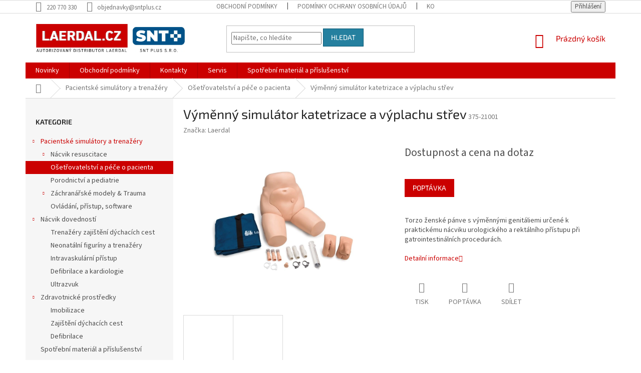

--- FILE ---
content_type: text/html; charset=utf-8
request_url: https://www.laerdal.cz/vymenny-simulator-katetrizace-a-vyplachu-strev/
body_size: 22433
content:
<!doctype html><html lang="cs" dir="ltr" class="header-background-light external-fonts-loaded"><head><meta charset="utf-8" /><meta name="viewport" content="width=device-width,initial-scale=1" /><title>Výměnný simulátor katetrizace a výplachu střev - laerdal.cz</title><link rel="preconnect" href="https://cdn.myshoptet.com" /><link rel="dns-prefetch" href="https://cdn.myshoptet.com" /><link rel="preload" href="https://cdn.myshoptet.com/prj/dist/master/cms/libs/jquery/jquery-1.11.3.min.js" as="script" /><link href="https://cdn.myshoptet.com/prj/dist/master/cms/templates/frontend_templates/shared/css/font-face/source-sans-3.css" rel="stylesheet"><link href="https://cdn.myshoptet.com/prj/dist/master/cms/templates/frontend_templates/shared/css/font-face/exo-2.css" rel="stylesheet"><link href="https://cdn.myshoptet.com/prj/dist/master/shop/dist/font-shoptet-11.css.62c94c7785ff2cea73b2.css" rel="stylesheet"><script>
dataLayer = [];
dataLayer.push({'shoptet' : {
    "pageId": 704,
    "pageType": "productDetail",
    "currency": "CZK",
    "currencyInfo": {
        "decimalSeparator": ",",
        "exchangeRate": 1,
        "priceDecimalPlaces": 0,
        "symbol": "K\u010d",
        "symbolLeft": 0,
        "thousandSeparator": " "
    },
    "language": "cs",
    "projectId": 350303,
    "product": {
        "id": 50,
        "guid": "63cb5764-7261-11ea-a64b-0cc47a6b4bcc",
        "hasVariants": false,
        "codes": [
            {
                "code": "375-21001"
            }
        ],
        "code": "375-21001",
        "name": "V\u00fdm\u011bnn\u00fd simul\u00e1tor katetrizace a v\u00fdplachu st\u0159ev",
        "appendix": "",
        "weight": 0,
        "manufacturer": "Laerdal",
        "manufacturerGuid": "1EF53336257465E8ACFDDA0BA3DED3EE",
        "currentCategory": "Pacientsk\u00e9 simul\u00e1tory a trena\u017e\u00e9ry | O\u0161et\u0159ovatelstv\u00ed a p\u00e9\u010de o pacienta",
        "currentCategoryGuid": "63ca2d95-7261-11ea-ac23-ac1f6b0076ec",
        "defaultCategory": "Pacientsk\u00e9 simul\u00e1tory a trena\u017e\u00e9ry | O\u0161et\u0159ovatelstv\u00ed a p\u00e9\u010de o pacienta",
        "defaultCategoryGuid": "63ca2d95-7261-11ea-ac23-ac1f6b0076ec",
        "currency": "CZK",
        "priceWithVat": 1
    },
    "stocks": [
        {
            "id": "ext",
            "title": "Sklad",
            "isDeliveryPoint": 0,
            "visibleOnEshop": 1
        }
    ],
    "cartInfo": {
        "id": null,
        "freeShipping": false,
        "freeShippingFrom": 5000,
        "leftToFreeGift": {
            "formattedPrice": "0 K\u010d",
            "priceLeft": 0
        },
        "freeGift": false,
        "leftToFreeShipping": {
            "priceLeft": 5000,
            "dependOnRegion": 0,
            "formattedPrice": "5 000 K\u010d"
        },
        "discountCoupon": [],
        "getNoBillingShippingPrice": {
            "withoutVat": 0,
            "vat": 0,
            "withVat": 0
        },
        "cartItems": [],
        "taxMode": "ORDINARY"
    },
    "cart": [],
    "customer": {
        "priceRatio": 1,
        "priceListId": 1,
        "groupId": null,
        "registered": false,
        "mainAccount": false
    }
}});
</script>
<meta property="og:type" content="website"><meta property="og:site_name" content="laerdal.cz"><meta property="og:url" content="https://www.laerdal.cz/vymenny-simulator-katetrizace-a-vyplachu-strev/"><meta property="og:title" content="Výměnný simulátor katetrizace a výplachu střev - laerdal.cz"><meta name="author" content="laerdal.cz"><meta name="web_author" content="Shoptet.cz"><meta name="dcterms.rightsHolder" content="www.laerdal.cz"><meta name="robots" content="index,follow"><meta property="og:image" content="https://cdn.myshoptet.com/usr/www.laerdal.cz/user/shop/big/50_375-21001-enema-task-trainer-1.jpg?5e86e76d"><meta property="og:description" content="Výměnný simulátor katetrizace a výplachu střev. Torzo ženské pánve s výměnnými genitáliemi určené k praktickému nácviku urologického a rektálního přístupu při gatrointestinálních procedurách."><meta name="description" content="Výměnný simulátor katetrizace a výplachu střev. Torzo ženské pánve s výměnnými genitáliemi určené k praktickému nácviku urologického a rektálního přístupu při gatrointestinálních procedurách."><meta property="product:price:amount" content="1"><meta property="product:price:currency" content="CZK"><style>:root {--color-primary: #cb0000;--color-primary-h: 0;--color-primary-s: 100%;--color-primary-l: 40%;--color-primary-hover: #fe0000;--color-primary-hover-h: 0;--color-primary-hover-s: 100%;--color-primary-hover-l: 50%;--color-secondary: #32cb00;--color-secondary-h: 105;--color-secondary-s: 100%;--color-secondary-l: 40%;--color-secondary-hover: #036400;--color-secondary-hover-h: 118;--color-secondary-hover-s: 100%;--color-secondary-hover-l: 20%;--color-tertiary: #25809f;--color-tertiary-h: 195;--color-tertiary-s: 62%;--color-tertiary-l: 38%;--color-tertiary-hover: #085874;--color-tertiary-hover-h: 196;--color-tertiary-hover-s: 87%;--color-tertiary-hover-l: 24%;--color-header-background: #ffffff;--template-font: "Source Sans 3";--template-headings-font: "Exo 2";--header-background-url: none;--cookies-notice-background: #1A1937;--cookies-notice-color: #F8FAFB;--cookies-notice-button-hover: #f5f5f5;--cookies-notice-link-hover: #27263f;--templates-update-management-preview-mode-content: "Náhled aktualizací šablony je aktivní pro váš prohlížeč."}</style>
    
    <link href="https://cdn.myshoptet.com/prj/dist/master/shop/dist/main-11.less.fcb4a42d7bd8a71b7ee2.css" rel="stylesheet" />
        
    <script>var shoptet = shoptet || {};</script>
    <script src="https://cdn.myshoptet.com/prj/dist/master/shop/dist/main-3g-header.js.05f199e7fd2450312de2.js"></script>
<!-- User include --><!-- project html code header -->
<style>
.search-whisperer .price.price-final{display:none;}
.category-header input[type="radio"]+label[for="order2"], .category-header input[type="radio"]+label[for="order3"]{display:none;}
.slider-wrapper.filter-section-default{display:none;}
.filter-section.filter-section-default{display:none;}
.btn-primary.chat::before{display:none;}
.first{order:-10;}
ul#p-detail-tabs{display:inline-flex;}
/* Spinner */
.overall-wrapper:not(.hideSpinner) {z-index:9999999;}
 .overall-wrapper:not(.hideSpinner)::before {content: "";left: 0;right: 0;top: 0;bottom: 0;z-index: 99999;display: block;position: absolute;background-color: #fff;content:"";;background-position: top 220px center;background-repeat: no-repeat;}
 .overall-wrapper:not(.hideSpinner)::after {content:"";border-color: #d82c35;border-right-color: transparent;z-index: 999991;position: absolute;left: 50%;top: 250px;display: block;width: 110px;height: 110px;margin-top: -54px;margin-left: -54px;border-style: solid;border-width: 3px;border-radius: 50%;font-size: 0;text-indent: -9999em;background-clip: content-box;-webkit-animation: load 1s infinite linear;animation: load 1s infinite linear;}
 
</style>
<!-- /User include --><link rel="shortcut icon" href="/favicon.ico" type="image/x-icon" /><link rel="canonical" href="https://www.laerdal.cz/vymenny-simulator-katetrizace-a-vyplachu-strev/" />    <!-- Global site tag (gtag.js) - Google Analytics -->
    <script async src="https://www.googletagmanager.com/gtag/js?id=UA-171493938-1"></script>
    <script>
        
        window.dataLayer = window.dataLayer || [];
        function gtag(){dataLayer.push(arguments);}
        

        
        gtag('js', new Date());

                gtag('config', 'UA-171493938-1', { 'groups': "UA" });
        
        
        
        
        
        
        
        
                gtag('set', 'currency', 'CZK');

        gtag('event', 'view_item', {
            "send_to": "UA",
            "items": [
                {
                    "id": "375-21001",
                    "name": "V\u00fdm\u011bnn\u00fd simul\u00e1tor katetrizace a v\u00fdplachu st\u0159ev",
                    "category": "Pacientsk\u00e9 simul\u00e1tory a trena\u017e\u00e9ry \/ O\u0161et\u0159ovatelstv\u00ed a p\u00e9\u010de o pacienta",
                                        "brand": "Laerdal",
                                                            "price": 1
                }
            ]
        });
        
        
        
        
        
        
        
        
        
        
        
        
        document.addEventListener('DOMContentLoaded', function() {
            if (typeof shoptet.tracking !== 'undefined') {
                for (var id in shoptet.tracking.bannersList) {
                    gtag('event', 'view_promotion', {
                        "send_to": "UA",
                        "promotions": [
                            {
                                "id": shoptet.tracking.bannersList[id].id,
                                "name": shoptet.tracking.bannersList[id].name,
                                "position": shoptet.tracking.bannersList[id].position
                            }
                        ]
                    });
                }
            }

            shoptet.consent.onAccept(function(agreements) {
                if (agreements.length !== 0) {
                    console.debug('gtag consent accept');
                    var gtagConsentPayload =  {
                        'ad_storage': agreements.includes(shoptet.config.cookiesConsentOptPersonalisation)
                            ? 'granted' : 'denied',
                        'analytics_storage': agreements.includes(shoptet.config.cookiesConsentOptAnalytics)
                            ? 'granted' : 'denied',
                                                                                                'ad_user_data': agreements.includes(shoptet.config.cookiesConsentOptPersonalisation)
                            ? 'granted' : 'denied',
                        'ad_personalization': agreements.includes(shoptet.config.cookiesConsentOptPersonalisation)
                            ? 'granted' : 'denied',
                        };
                    console.debug('update consent data', gtagConsentPayload);
                    gtag('consent', 'update', gtagConsentPayload);
                    dataLayer.push(
                        { 'event': 'update_consent' }
                    );
                }
            });
        });
    </script>
</head><body class="desktop id-704 in-osetrovatelstvi-a-pece-o-pacienta template-11 type-product type-detail multiple-columns-body columns-3 ums_forms_redesign--off ums_a11y_category_page--on ums_discussion_rating_forms--off ums_flags_display_unification--on ums_a11y_login--on mobile-header-version-0"><noscript>
    <style>
        #header {
            padding-top: 0;
            position: relative !important;
            top: 0;
        }
        .header-navigation {
            position: relative !important;
        }
        .overall-wrapper {
            margin: 0 !important;
        }
        body:not(.ready) {
            visibility: visible !important;
        }
    </style>
    <div class="no-javascript">
        <div class="no-javascript__title">Musíte změnit nastavení vašeho prohlížeče</div>
        <div class="no-javascript__text">Podívejte se na: <a href="https://www.google.com/support/bin/answer.py?answer=23852">Jak povolit JavaScript ve vašem prohlížeči</a>.</div>
        <div class="no-javascript__text">Pokud používáte software na blokování reklam, může být nutné povolit JavaScript z této stránky.</div>
        <div class="no-javascript__text">Děkujeme.</div>
    </div>
</noscript>

        <div id="fb-root"></div>
        <script>
            window.fbAsyncInit = function() {
                FB.init({
//                    appId            : 'your-app-id',
                    autoLogAppEvents : true,
                    xfbml            : true,
                    version          : 'v19.0'
                });
            };
        </script>
        <script async defer crossorigin="anonymous" src="https://connect.facebook.net/cs_CZ/sdk.js"></script><a href="#content" class="skip-link sr-only">Přejít na obsah</a><div class="overall-wrapper"><div class="user-action"><div class="container">
    <div class="user-action-in">
                    <div id="login" class="user-action-login popup-widget login-widget" role="dialog" aria-labelledby="loginHeading">
        <div class="popup-widget-inner">
                            <h2 id="loginHeading">Přihlášení k vašemu účtu</h2><div id="customerLogin"><form action="/action/Customer/Login/" method="post" id="formLoginIncluded" class="csrf-enabled formLogin" data-testid="formLogin"><input type="hidden" name="referer" value="" /><div class="form-group"><div class="input-wrapper email js-validated-element-wrapper no-label"><input type="email" name="email" class="form-control" autofocus placeholder="E-mailová adresa (např. jan@novak.cz)" data-testid="inputEmail" autocomplete="email" required /></div></div><div class="form-group"><div class="input-wrapper password js-validated-element-wrapper no-label"><input type="password" name="password" class="form-control" placeholder="Heslo" data-testid="inputPassword" autocomplete="current-password" required /><span class="no-display">Nemůžete vyplnit toto pole</span><input type="text" name="surname" value="" class="no-display" /></div></div><div class="form-group"><div class="login-wrapper"><button type="submit" class="btn btn-secondary btn-text btn-login" data-testid="buttonSubmit">Přihlásit se</button><div class="password-helper"><a href="/registrace/" data-testid="signup" rel="nofollow">Nová registrace</a><a href="/klient/zapomenute-heslo/" rel="nofollow">Zapomenuté heslo</a></div></div></div></form>
</div>                    </div>
    </div>

                            <div id="cart-widget" class="user-action-cart popup-widget cart-widget loader-wrapper" data-testid="popupCartWidget" role="dialog" aria-hidden="true">
    <div class="popup-widget-inner cart-widget-inner place-cart-here">
        <div class="loader-overlay">
            <div class="loader"></div>
        </div>
    </div>

    <div class="cart-widget-button">
        <a href="/kosik/" class="btn btn-conversion" id="continue-order-button" rel="nofollow" data-testid="buttonNextStep">Pokračovat do košíku</a>
    </div>
</div>
            </div>
</div>
</div><div class="top-navigation-bar" data-testid="topNavigationBar">

    <div class="container">

        <div class="top-navigation-contacts">
            <strong>Zákaznická podpora:</strong><a href="tel:220770330" class="project-phone" aria-label="Zavolat na 220770330" data-testid="contactboxPhone"><span>220 770 330</span></a><a href="mailto:objednavky@sntplus.cz" class="project-email" data-testid="contactboxEmail"><span>objednavky@sntplus.cz</span></a>        </div>

                            <div class="top-navigation-menu">
                <div class="top-navigation-menu-trigger"></div>
                <ul class="top-navigation-bar-menu">
                                            <li class="top-navigation-menu-item-39">
                            <a href="/obchodni-podminky/">Obchodní podmínky</a>
                        </li>
                                            <li class="top-navigation-menu-item-691">
                            <a href="/podminky-ochrany-osobnich-udaju/">Podmínky ochrany osobních údajů </a>
                        </li>
                                            <li class="top-navigation-menu-item-29">
                            <a href="/kontakty/">Kontakty</a>
                        </li>
                                    </ul>
                <ul class="top-navigation-bar-menu-helper"></ul>
            </div>
        
        <div class="top-navigation-tools">
            <div class="responsive-tools">
                <a href="#" class="toggle-window" data-target="search" aria-label="Hledat" data-testid="linkSearchIcon"></a>
                                                            <a href="#" class="toggle-window" data-target="login"></a>
                                                    <a href="#" class="toggle-window" data-target="navigation" aria-label="Menu" data-testid="hamburgerMenu"></a>
            </div>
                        <button class="top-nav-button top-nav-button-login toggle-window" type="button" data-target="login" aria-haspopup="dialog" aria-controls="login" aria-expanded="false" data-testid="signin"><span>Přihlášení</span></button>        </div>

    </div>

</div>
<header id="header"><div class="container navigation-wrapper">
    <div class="header-top">
        <div class="site-name-wrapper">
            <div class="site-name"><a href="/" data-testid="linkWebsiteLogo"><img src="https://cdn.myshoptet.com/usr/www.laerdal.cz/user/logos/laerdal-cz_logo-2023.png" alt="laerdal.cz" fetchpriority="low" /></a></div>        </div>
        <div class="search" itemscope itemtype="https://schema.org/WebSite">
            <meta itemprop="headline" content="Ošetřovatelství a péče o pacienta"/><meta itemprop="url" content="https://www.laerdal.cz"/><meta itemprop="text" content="Výměnný simulátor katetrizace a výplachu střev. Torzo ženské pánve s výměnnými genitáliemi určené k praktickému nácviku urologického a rektálního přístupu při gatrointestinálních procedurách."/>            <form action="/action/ProductSearch/prepareString/" method="post"
    id="formSearchForm" class="search-form compact-form js-search-main"
    itemprop="potentialAction" itemscope itemtype="https://schema.org/SearchAction" data-testid="searchForm">
    <fieldset>
        <meta itemprop="target"
            content="https://www.laerdal.cz/vyhledavani/?string={string}"/>
        <input type="hidden" name="language" value="cs"/>
        
            
<input
    type="search"
    name="string"
        class="query-input form-control search-input js-search-input"
    placeholder="Napište, co hledáte"
    autocomplete="off"
    required
    itemprop="query-input"
    aria-label="Vyhledávání"
    data-testid="searchInput"
>
            <button type="submit" class="btn btn-default" data-testid="searchBtn">Hledat</button>
        
    </fieldset>
</form>
        </div>
        <div class="navigation-buttons">
                
    <a href="/kosik/" class="btn btn-icon toggle-window cart-count" data-target="cart" data-hover="true" data-redirect="true" data-testid="headerCart" rel="nofollow" aria-haspopup="dialog" aria-expanded="false" aria-controls="cart-widget">
        
                <span class="sr-only">Nákupní košík</span>
        
            <span class="cart-price visible-lg-inline-block" data-testid="headerCartPrice">
                                    Prázdný košík                            </span>
        
    
            </a>
        </div>
    </div>
    <nav id="navigation" aria-label="Hlavní menu" data-collapsible="true"><div class="navigation-in menu"><ul class="menu-level-1" role="menubar" data-testid="headerMenuItems"><li class="menu-item-682" role="none"><a href="/nase-novinky/" data-testid="headerMenuItem" role="menuitem" aria-expanded="false"><b>Novinky</b></a></li>
<li class="menu-item-39" role="none"><a href="/obchodni-podminky/" data-testid="headerMenuItem" role="menuitem" aria-expanded="false"><b>Obchodní podmínky</b></a></li>
<li class="menu-item-29" role="none"><a href="/kontakty/" data-testid="headerMenuItem" role="menuitem" aria-expanded="false"><b>Kontakty</b></a></li>
<li class="menu-item-791" role="none"><a href="/servis/" data-testid="headerMenuItem" role="menuitem" aria-expanded="false"><b>Servis</b></a></li>
<li class="menu-item-758" role="none"><a href="/spotrebni-material-a-prislusenstvi/" data-testid="headerMenuItem" role="menuitem" aria-expanded="false"><b>Spotřební materiál a příslušenství</b></a></li>
<li class="appended-category menu-item-695 ext" role="none"><a href="/pacientske-simulatory-a-trenazery/"><b>Pacientské simulátory a trenažéry</b><span class="submenu-arrow" role="menuitem"></span></a><ul class="menu-level-2 menu-level-2-appended" role="menu"><li class="menu-item-698" role="none"><a href="/nacvik-resuscitace/" data-testid="headerMenuItem" role="menuitem"><span>Nácvik resuscitace</span></a></li><li class="menu-item-704" role="none"><a href="/osetrovatelstvi-a-pece-o-pacienta/" data-testid="headerMenuItem" role="menuitem"><span>Ošetřovatelství a péče o pacienta</span></a></li><li class="menu-item-716" role="none"><a href="/porodnictvi-a-pediatrie/" data-testid="headerMenuItem" role="menuitem"><span>Porodnictví a pediatrie</span></a></li><li class="menu-item-731" role="none"><a href="/zachranarske-modely-trauma/" data-testid="headerMenuItem" role="menuitem"><span>Záchranářské modely &amp; Trauma</span></a></li><li class="menu-item-755" role="none"><a href="/ovladani--pristup--software/" data-testid="headerMenuItem" role="menuitem"><span>Ovládání, přístup, software</span></a></li></ul></li><li class="appended-category menu-item-707 ext" role="none"><a href="/nacvik-dovednosti/"><b>Nácvik dovedností</b><span class="submenu-arrow" role="menuitem"></span></a><ul class="menu-level-2 menu-level-2-appended" role="menu"><li class="menu-item-710" role="none"><a href="/trenazery-zajisteni-dychacich-cest/" data-testid="headerMenuItem" role="menuitem"><span>Trenažéry zajištění dýchacích cest</span></a></li><li class="menu-item-725" role="none"><a href="/neonatalni-figuriny-a-trenazery/" data-testid="headerMenuItem" role="menuitem"><span>Neonatální figuríny a trenažéry</span></a></li><li class="menu-item-728" role="none"><a href="/intravaskularni-pristup/" data-testid="headerMenuItem" role="menuitem"><span>Intravaskulární přístup</span></a></li><li class="menu-item-767" role="none"><a href="/defibrilace-a-kardiologie/" data-testid="headerMenuItem" role="menuitem"><span>Defibrilace a kardiologie</span></a></li><li class="menu-item-752" role="none"><a href="/ultrazvuk/" data-testid="headerMenuItem" role="menuitem"><span>Ultrazvuk</span></a></li></ul></li><li class="appended-category menu-item-719 ext" role="none"><a href="/zdravotnicke-prostredky/"><b>Zdravotnické prostředky</b><span class="submenu-arrow" role="menuitem"></span></a><ul class="menu-level-2 menu-level-2-appended" role="menu"><li class="menu-item-722" role="none"><a href="/imobilizace/" data-testid="headerMenuItem" role="menuitem"><span>Imobilizace</span></a></li><li class="menu-item-746" role="none"><a href="/zajisteni-dychacich-cest/" data-testid="headerMenuItem" role="menuitem"><span>Zajištění dýchacích cest</span></a></li><li class="menu-item-749" role="none"><a href="/defibrilace/" data-testid="headerMenuItem" role="menuitem"><span>Defibrilace</span></a></li></ul></li></ul></div><span class="navigation-close"></span></nav><div class="menu-helper" data-testid="hamburgerMenu"><span>Více</span></div>
</div></header><!-- / header -->


                    <div class="container breadcrumbs-wrapper">
            <div class="breadcrumbs navigation-home-icon-wrapper" itemscope itemtype="https://schema.org/BreadcrumbList">
                                                                            <span id="navigation-first" data-basetitle="laerdal.cz" itemprop="itemListElement" itemscope itemtype="https://schema.org/ListItem">
                <a href="/" itemprop="item" class="navigation-home-icon"><span class="sr-only" itemprop="name">Domů</span></a>
                <span class="navigation-bullet">/</span>
                <meta itemprop="position" content="1" />
            </span>
                                <span id="navigation-1" itemprop="itemListElement" itemscope itemtype="https://schema.org/ListItem">
                <a href="/pacientske-simulatory-a-trenazery/" itemprop="item" data-testid="breadcrumbsSecondLevel"><span itemprop="name">Pacientské simulátory a trenažéry</span></a>
                <span class="navigation-bullet">/</span>
                <meta itemprop="position" content="2" />
            </span>
                                <span id="navigation-2" itemprop="itemListElement" itemscope itemtype="https://schema.org/ListItem">
                <a href="/osetrovatelstvi-a-pece-o-pacienta/" itemprop="item" data-testid="breadcrumbsSecondLevel"><span itemprop="name">Ošetřovatelství a péče o pacienta</span></a>
                <span class="navigation-bullet">/</span>
                <meta itemprop="position" content="3" />
            </span>
                                            <span id="navigation-3" itemprop="itemListElement" itemscope itemtype="https://schema.org/ListItem" data-testid="breadcrumbsLastLevel">
                <meta itemprop="item" content="https://www.laerdal.cz/vymenny-simulator-katetrizace-a-vyplachu-strev/" />
                <meta itemprop="position" content="4" />
                <span itemprop="name" data-title="Výměnný simulátor katetrizace a výplachu střev">Výměnný simulátor katetrizace a výplachu střev <span class="appendix"></span></span>
            </span>
            </div>
        </div>
    
<div id="content-wrapper" class="container content-wrapper">
    
    <div class="content-wrapper-in">
                                                <aside class="sidebar sidebar-left"  data-testid="sidebarMenu">
                                                                                                <div class="sidebar-inner">
                                                                                                        <div class="box box-bg-variant box-categories">    <div class="skip-link__wrapper">
        <span id="categories-start" class="skip-link__target js-skip-link__target sr-only" tabindex="-1">&nbsp;</span>
        <a href="#categories-end" class="skip-link skip-link--start sr-only js-skip-link--start">Přeskočit kategorie</a>
    </div>

<h4>Kategorie</h4>


<div id="categories"><div class="categories cat-01 expandable active expanded" id="cat-695"><div class="topic child-active"><a href="/pacientske-simulatory-a-trenazery/">Pacientské simulátory a trenažéry<span class="cat-trigger">&nbsp;</span></a></div>

                    <ul class=" active expanded">
                                        <li class="
                                 expandable                                 external">
                <a href="/nacvik-resuscitace/">
                    Nácvik resuscitace
                    <span class="cat-trigger">&nbsp;</span>                </a>
                                                            

    
                                                </li>
                                <li class="
                active                                                 ">
                <a href="/osetrovatelstvi-a-pece-o-pacienta/">
                    Ošetřovatelství a péče o pacienta
                                    </a>
                                                                </li>
                                <li >
                <a href="/porodnictvi-a-pediatrie/">
                    Porodnictví a pediatrie
                                    </a>
                                                                </li>
                                <li class="
                                 expandable                                 external">
                <a href="/zachranarske-modely-trauma/">
                    Záchranářské modely &amp; Trauma
                    <span class="cat-trigger">&nbsp;</span>                </a>
                                                            

    
                                                </li>
                                <li >
                <a href="/ovladani--pristup--software/">
                    Ovládání, přístup, software
                                    </a>
                                                                </li>
                </ul>
    </div><div class="categories cat-02 expandable expanded" id="cat-707"><div class="topic"><a href="/nacvik-dovednosti/">Nácvik dovedností<span class="cat-trigger">&nbsp;</span></a></div>

                    <ul class=" expanded">
                                        <li >
                <a href="/trenazery-zajisteni-dychacich-cest/">
                    Trenažéry zajištění dýchacích cest
                                    </a>
                                                                </li>
                                <li >
                <a href="/neonatalni-figuriny-a-trenazery/">
                    Neonatální figuríny a trenažéry
                                    </a>
                                                                </li>
                                <li >
                <a href="/intravaskularni-pristup/">
                    Intravaskulární přístup
                                    </a>
                                                                </li>
                                <li >
                <a href="/defibrilace-a-kardiologie/">
                    Defibrilace a kardiologie
                                    </a>
                                                                </li>
                                <li >
                <a href="/ultrazvuk/">
                    Ultrazvuk
                                    </a>
                                                                </li>
                </ul>
    </div><div class="categories cat-01 expandable expanded" id="cat-719"><div class="topic"><a href="/zdravotnicke-prostredky/">Zdravotnické prostředky<span class="cat-trigger">&nbsp;</span></a></div>

                    <ul class=" expanded">
                                        <li >
                <a href="/imobilizace/">
                    Imobilizace
                                    </a>
                                                                </li>
                                <li >
                <a href="/zajisteni-dychacich-cest/">
                    Zajištění dýchacích cest
                                    </a>
                                                                </li>
                                <li >
                <a href="/defibrilace/">
                    Defibrilace
                                    </a>
                                                                </li>
                </ul>
    </div><div class="categories cat-02 expanded" id="cat-758"><div class="topic"><a href="/spotrebni-material-a-prislusenstvi/">Spotřební materiál a příslušenství<span class="cat-trigger">&nbsp;</span></a></div></div></div>

    <div class="skip-link__wrapper">
        <a href="#categories-start" class="skip-link skip-link--end sr-only js-skip-link--end" tabindex="-1" hidden>Přeskočit kategorie</a>
        <span id="categories-end" class="skip-link__target js-skip-link__target sr-only" tabindex="-1">&nbsp;</span>
    </div>
</div>
                                                                                                                                    </div>
                                                            </aside>
                            <main id="content" class="content narrow">
                            
<div class="p-detail" itemscope itemtype="https://schema.org/Product">

    
    <meta itemprop="name" content="Výměnný simulátor katetrizace a výplachu střev" />
    <meta itemprop="category" content="Úvodní stránka &gt; Pacientské simulátory a trenažéry &gt; Ošetřovatelství a péče o pacienta &gt; Výměnný simulátor katetrizace a výplachu střev" />
    <meta itemprop="url" content="https://www.laerdal.cz/vymenny-simulator-katetrizace-a-vyplachu-strev/" />
    <meta itemprop="image" content="https://cdn.myshoptet.com/usr/www.laerdal.cz/user/shop/big/50_375-21001-enema-task-trainer-1.jpg?5e86e76d" />
            <meta itemprop="description" content="Torzo ženské pánve s výměnnými genitáliemi určené k praktickému nácviku urologického a rektálního přístupu při gatrointestinálních procedurách." />
                <span class="js-hidden" itemprop="manufacturer" itemscope itemtype="https://schema.org/Organization">
            <meta itemprop="name" content="Laerdal" />
        </span>
        <span class="js-hidden" itemprop="brand" itemscope itemtype="https://schema.org/Brand">
            <meta itemprop="name" content="Laerdal" />
        </span>
                                        
        <div class="p-detail-inner">

        <div class="p-detail-inner-header">
            <h1>
                  Výměnný simulátor katetrizace a výplachu střev            </h1>

                <span class="p-code">
        <span class="p-code-label">Kód:</span>
                    <span>375-21001</span>
            </span>
        </div>

        <form action="/action/Cart/addCartItem/" method="post" id="product-detail-form" class="pr-action csrf-enabled" data-testid="formProduct">

            <meta itemprop="productID" content="50" /><meta itemprop="identifier" content="63cb5764-7261-11ea-a64b-0cc47a6b4bcc" /><meta itemprop="sku" content="375-21001" /><span itemprop="offers" itemscope itemtype="https://schema.org/Offer"><meta itemprop="url" content="https://www.laerdal.cz/vymenny-simulator-katetrizace-a-vyplachu-strev/" /><meta itemprop="price" content="1.00" /><meta itemprop="priceCurrency" content="CZK" /></span><input type="hidden" name="productId" value="50" /><input type="hidden" name="priceId" value="80" /><input type="hidden" name="language" value="cs" />

            <div class="row product-top">

                <div class="col-xs-12">

                    <div class="p-detail-info">
                        
                        
                                                    <div><a href="/znacka/laerdal/" data-testid="productCardBrandName">Značka: <span>Laerdal</span></a></div>
                        
                    </div>

                </div>

                <div class="col-xs-12 col-lg-6 p-image-wrapper">

                    
                    <div class="p-image" style="" data-testid="mainImage">

                        

    


                        

<a href="https://cdn.myshoptet.com/usr/www.laerdal.cz/user/shop/big/50_375-21001-enema-task-trainer-1.jpg?5e86e76d" class="p-main-image cloud-zoom" data-href="https://cdn.myshoptet.com/usr/www.laerdal.cz/user/shop/orig/50_375-21001-enema-task-trainer-1.jpg?5e86e76d"><img src="https://cdn.myshoptet.com/usr/www.laerdal.cz/user/shop/big/50_375-21001-enema-task-trainer-1.jpg?5e86e76d" alt="375 21001 Enema task trainer 1" width="1024" height="768"  fetchpriority="high" />
</a>                    </div>

                    
    <div class="p-thumbnails-wrapper">

        <div class="p-thumbnails">

            <div class="p-thumbnails-inner">

                <div>
                                                                                        <a href="https://cdn.myshoptet.com/usr/www.laerdal.cz/user/shop/big/50_375-21001-enema-task-trainer-1.jpg?5e86e76d" class="p-thumbnail highlighted">
                            <img src="data:image/svg+xml,%3Csvg%20width%3D%22100%22%20height%3D%22100%22%20xmlns%3D%22http%3A%2F%2Fwww.w3.org%2F2000%2Fsvg%22%3E%3C%2Fsvg%3E" alt="375 21001 Enema task trainer 1" width="100" height="100"  data-src="https://cdn.myshoptet.com/usr/www.laerdal.cz/user/shop/related/50_375-21001-enema-task-trainer-1.jpg?5e86e76d" fetchpriority="low" />
                        </a>
                        <a href="https://cdn.myshoptet.com/usr/www.laerdal.cz/user/shop/big/50_375-21001-enema-task-trainer-1.jpg?5e86e76d" class="cbox-gal" data-gallery="lightbox[gallery]" data-alt="375 21001 Enema task trainer 1"></a>
                                                                    <a href="https://cdn.myshoptet.com/usr/www.laerdal.cz/user/shop/big/50-1_375-21001-enema-task-trainer-2.jpg?5e86e771" class="p-thumbnail">
                            <img src="data:image/svg+xml,%3Csvg%20width%3D%22100%22%20height%3D%22100%22%20xmlns%3D%22http%3A%2F%2Fwww.w3.org%2F2000%2Fsvg%22%3E%3C%2Fsvg%3E" alt="375 21001 Enema task trainer 2" width="100" height="100"  data-src="https://cdn.myshoptet.com/usr/www.laerdal.cz/user/shop/related/50-1_375-21001-enema-task-trainer-2.jpg?5e86e771" fetchpriority="low" />
                        </a>
                        <a href="https://cdn.myshoptet.com/usr/www.laerdal.cz/user/shop/big/50-1_375-21001-enema-task-trainer-2.jpg?5e86e771" class="cbox-gal" data-gallery="lightbox[gallery]" data-alt="375 21001 Enema task trainer 2"></a>
                                    </div>

            </div>

            <a href="#" class="thumbnail-prev"></a>
            <a href="#" class="thumbnail-next"></a>

        </div>

    </div>


                </div>

                <div class="col-xs-12 col-lg-6 p-info-wrapper">

                    
                    
                        <div class="p-final-price-wrapper">

                                                                                    <strong class="price-final" data-testid="productCardPrice">
            <span class="price-final-holder">
                1 Kč
    

        </span>
    </strong>
                                <span class="price-additional">
                                        1 Kč
            včetně DPH                            </span>
                                <span class="price-measure">
                    
                        </span>
                            

                        </div>

                    
                    
                                                                                    <div class="availability-value" title="Dostupnost">
                                    

    
    <span class="availability-label" data-testid="labelAvailability">
                    Dostupnost a cena na dotaz            </span>
    
                                </div>
                                                    
                        <table class="detail-parameters">
                            <tbody>
                            
                            
                            
                                                                                    </tbody>
                        </table>

                                                                            
                            <div class="add-to-cart" data-testid="divAddToCart">
                
<span class="quantity">
    <span
        class="increase-tooltip js-increase-tooltip"
        data-trigger="manual"
        data-container="body"
        data-original-title="Není možné zakoupit více než 9999 ks."
        aria-hidden="true"
        role="tooltip"
        data-testid="tooltip">
    </span>

    <span
        class="decrease-tooltip js-decrease-tooltip"
        data-trigger="manual"
        data-container="body"
        data-original-title="Minimální množství, které lze zakoupit, je 1 ks."
        aria-hidden="true"
        role="tooltip"
        data-testid="tooltip">
    </span>
    <label>
        <input
            type="number"
            name="amount"
            value="1"
            class="amount"
            autocomplete="off"
            data-decimals="0"
                        step="1"
            min="1"
            max="9999"
            aria-label="Množství"
            data-testid="cartAmount"/>
    </label>

    <button
        class="increase"
        type="button"
        aria-label="Zvýšit množství o 1"
        data-testid="increase">
            <span class="increase__sign">&plus;</span>
    </button>

    <button
        class="decrease"
        type="button"
        aria-label="Snížit množství o 1"
        data-testid="decrease">
            <span class="decrease__sign">&minus;</span>
    </button>
</span>
                    
    <button type="submit" class="btn btn-lg btn-conversion add-to-cart-button" data-testid="buttonAddToCart" aria-label="Přidat do košíku Výměnný simulátor katetrizace a výplachu střev">Přidat do košíku</button>

            </div>
                    
                    
                    

                                            <div class="p-short-description" data-testid="productCardShortDescr">
                            <p>Torzo ženské pánve s výměnnými genitáliemi určené k praktickému nácviku urologického a rektálního přístupu při gatrointestinálních procedurách.</p>
                        </div>
                    
                                            <p data-testid="productCardDescr">
                            <a href="#description" class="chevron-after chevron-down-after" data-toggle="tab" data-external="1" data-force-scroll="true">Detailní informace</a>
                        </p>
                    
                    <div class="social-buttons-wrapper">
                        <div class="link-icons" data-testid="productDetailActionIcons">
    <a href="#" class="link-icon print" title="Tisknout produkt"><span>Tisk</span></a>
    <a href="/vymenny-simulator-katetrizace-a-vyplachu-strev:dotaz/" class="link-icon chat" title="Mluvit s prodejcem" rel="nofollow"><span>Zeptat se</span></a>
                <a href="#" class="link-icon share js-share-buttons-trigger" title="Sdílet produkt"><span>Sdílet</span></a>
    </div>
                            <div class="social-buttons no-display">
                    <div class="twitter">
                <script>
        window.twttr = (function(d, s, id) {
            var js, fjs = d.getElementsByTagName(s)[0],
                t = window.twttr || {};
            if (d.getElementById(id)) return t;
            js = d.createElement(s);
            js.id = id;
            js.src = "https://platform.twitter.com/widgets.js";
            fjs.parentNode.insertBefore(js, fjs);
            t._e = [];
            t.ready = function(f) {
                t._e.push(f);
            };
            return t;
        }(document, "script", "twitter-wjs"));
        </script>

<a
    href="https://twitter.com/share"
    class="twitter-share-button"
        data-lang="cs"
    data-url="https://www.laerdal.cz/vymenny-simulator-katetrizace-a-vyplachu-strev/"
>Tweet</a>

            </div>
                    <div class="facebook">
                <div
            data-layout="button_count"
        class="fb-like"
        data-action="like"
        data-show-faces="false"
        data-share="false"
                        data-width="285"
        data-height="26"
    >
</div>

            </div>
                                <div class="close-wrapper">
        <a href="#" class="close-after js-share-buttons-trigger" title="Sdílet produkt">Zavřít</a>
    </div>

            </div>
                    </div>

                    
                </div>

            </div>

        </form>
    </div>

    
        
    
        
    <div class="shp-tabs-wrapper p-detail-tabs-wrapper">
        <div class="row">
            <div class="col-sm-12 shp-tabs-row responsive-nav">
                <div class="shp-tabs-holder">
    <ul id="p-detail-tabs" class="shp-tabs p-detail-tabs visible-links" role="tablist">
                            <li class="shp-tab active" data-testid="tabDescription">
                <a href="#description" class="shp-tab-link" role="tab" data-toggle="tab">Popis</a>
            </li>
                                                                                                                         <li class="shp-tab" data-testid="tabDiscussion">
                                <a href="#productDiscussion" class="shp-tab-link" role="tab" data-toggle="tab">Diskuze</a>
            </li>
                                        </ul>
</div>
            </div>
            <div class="col-sm-12 ">
                <div id="tab-content" class="tab-content">
                                                                                                            <div id="description" class="tab-pane fade in active" role="tabpanel">
        <div class="description-inner">
            <div class="basic-description">
                <h3>Detailní popis produktu</h3>
                                    <h1><span style="font-size: 11pt;">Task Trainer - Enema / Catheterization</span></h1>
<h1><span style="font-size: 11pt;">Ženská pánevní oblast v realistické velikosti s výměnnými genitáliemi k nácviku urologického a rektálního přístupu při gastrointestinálních procedurách.</span></h1>
<ul>
<li>Realistická pohyblivost umožní správnou pozici během procedury</li>
<li>Zaměnitelné mužské a ženské genitálie</li>
<li>Genitálie s močovými konektory a nádržkou pro provádění postupů urologické péče:
<ul>
<li>Perineální péče</li>
<li>Zavádění vaginální medikace</li>
<li>Zavádění trvalého katétru, péče, zvlhčování a vyjmutí</li>
</ul>
</li>
<li>Genitálie s análními konektory a střevní nádržkou pro nácvik zavedení klystýru&nbsp;</li>
<li>Chirurgická břišní deska s výměnnými moduly se stomickými otvory umožňuje simulovat péči o cystostomickou rourku a vývod močových cest</li>
<li>Nový jednoduchý konektor s ventilem v břišní desce umožňuje natlakování nádržky pro nácvik katerizace močové trubice&nbsp;</li>
<li>Lze provádět oboustranný nácvik nitrosvalových injekcí v oblasti stehna a gluteálních svalů (dorsální a ventrální).</li>
</ul>
<p>&nbsp;<strong>Obsah soupravy:</strong></p>
<ul>
<li>(1) Výměnná pánev pro nácvik katetrizace</li>
<li>(1) Sestava mužských genitálií</li>
<li>(1) Sestava ženských genitálií</li>
<li>(1) Sestava nádržky pro výplach střev</li>
<li>(3) Sestavy ventilů močových cest</li>
<li>(3) Sestavy análních ventilů</li>
<li>(2) Výplň stehna</li>
<li>(1) Ventrogluteální výplň</li>
<li>(1) Dorsálně gluteální výplň</li>
<li>(1) Přenosná brašna</li>
<li>(1) Obecné záruční podmínky společnosti Laerdal</li>
<li>(1) Návod k použití</li>
</ul>
                            </div>
            
    
        </div>
    </div>
                                                                                                                                                    <div id="productDiscussion" class="tab-pane fade" role="tabpanel" data-testid="areaDiscussion">
        <div id="discussionWrapper" class="discussion-wrapper unveil-wrapper" data-parent-tab="productDiscussion" data-testid="wrapperDiscussion">
                                    
    <div class="discussionContainer js-discussion-container" data-editorid="discussion">
                    <p data-testid="textCommentNotice">Buďte první, kdo napíše příspěvek k této položce. </p>
                                                        <div class="add-comment discussion-form-trigger" data-unveil="discussion-form" aria-expanded="false" aria-controls="discussion-form" role="button">
                <span class="link-like comment-icon" data-testid="buttonAddComment">Přidat komentář</span>
                        </div>
                        <div id="discussion-form" class="discussion-form vote-form js-hidden">
                            <form action="/action/ProductDiscussion/addPost/" method="post" id="formDiscussion" data-testid="formDiscussion">
    <input type="hidden" name="formId" value="9" />
    <input type="hidden" name="discussionEntityId" value="50" />
            <div class="row">
        <div class="form-group col-xs-12 col-sm-6">
            <input type="text" name="fullName" value="" id="fullName" class="form-control" placeholder="Jméno" data-testid="inputUserName"/>
                        <span class="no-display">Nevyplňujte toto pole:</span>
            <input type="text" name="surname" value="" class="no-display" />
        </div>
        <div class="form-group js-validated-element-wrapper no-label col-xs-12 col-sm-6">
            <input type="email" name="email" value="" id="email" class="form-control js-validate-required" placeholder="E-mail" data-testid="inputEmail"/>
        </div>
        <div class="col-xs-12">
            <div class="form-group">
                <input type="text" name="title" id="title" class="form-control" placeholder="Název" data-testid="inputTitle" />
            </div>
            <div class="form-group no-label js-validated-element-wrapper">
                <textarea name="message" id="message" class="form-control js-validate-required" rows="7" placeholder="Komentář" data-testid="inputMessage"></textarea>
            </div>
                                <div class="form-group js-validated-element-wrapper consents consents-first">
            <input
                type="hidden"
                name="consents[]"
                id="discussionConsents37"
                value="37"
                                                        data-special-message="validatorConsent"
                            />
                                        <label for="discussionConsents37" class="whole-width">
                                        Vložením komentáře souhlasíte s <a href="/podminky-ochrany-osobnich-udaju/" target="_blank" rel="noopener noreferrer">podmínkami ochrany osobních údajů</a>
                </label>
                    </div>
                            <fieldset class="box box-sm box-bg-default">
    <h4>Bezpečnostní kontrola</h4>
    <div class="form-group captcha-image">
        <img src="[data-uri]" alt="" data-testid="imageCaptcha" width="150" height="40"  fetchpriority="low" />
    </div>
    <div class="form-group js-validated-element-wrapper smart-label-wrapper">
        <label for="captcha"><span class="required-asterisk">Opište text z obrázku</span></label>
        <input type="text" id="captcha" name="captcha" class="form-control js-validate js-validate-required">
    </div>
</fieldset>
            <div class="form-group">
                <input type="submit" value="Odeslat komentář" class="btn btn-sm btn-primary" data-testid="buttonSendComment" />
            </div>
        </div>
    </div>
</form>

                    </div>
                    </div>

        </div>
    </div>
                                                        </div>
            </div>
        </div>
    </div>

</div>
                    </main>
    </div>
    
            
    
</div>
        
        
                            <footer id="footer">
                    <h2 class="sr-only">Zápatí</h2>
                    
                                                                <div class="container footer-rows">
                            
    

<div class="site-name"><a href="/" data-testid="linkWebsiteLogo"><img src="data:image/svg+xml,%3Csvg%20width%3D%221%22%20height%3D%221%22%20xmlns%3D%22http%3A%2F%2Fwww.w3.org%2F2000%2Fsvg%22%3E%3C%2Fsvg%3E" alt="laerdal.cz" data-src="https://cdn.myshoptet.com/usr/www.laerdal.cz/user/logos/laerdal-cz_logo-2023.png" fetchpriority="low" /></a></div>
<div class="custom-footer elements-3">
                    
                
        <div class="custom-footer__articles ">
                                                                                                                        <h4><span>Informace pro vás</span></h4>
    <ul>
                    <li><a href="/obchodni-podminky/">Obchodní podmínky</a></li>
                    <li><a href="/podminky-ochrany-osobnich-udaju/">Podmínky ochrany osobních údajů </a></li>
                    <li><a href="/kontakty/">Kontakty</a></li>
            </ul>

                                                        </div>
                    
                
        <div class="custom-footer__banner4 ">
                            <div class="banner"><div class="banner-wrapper"><span data-ec-promo-id="14"><p><span style="font-size: 13pt; color: #808080;">LAERDAL</span></p>
<p><span style="font-size: 11pt; color: #808080;"><a style="color: #808080;" href="/historie-laerdal">Historie Laerdal</a><br /><a style="color: #808080;" href="/katalogy">Produktové katalogy</a></span></p>

</span></div></div>
                    </div>
                    
                
        <div class="custom-footer__banner5 ">
                            <div class="banner"><div class="banner-wrapper"><span data-ec-promo-id="15"><p><span style="font-size: 13pt; color: #808080;">COVID-19 informace</span></p>
<p><span style="font-size: 11pt; color: #808080;"><a style="color: #808080;" href="/user/documents/upload/Katalogy/Webinare_scenare_COVID-19.pdf">Webináře a scénáře COVID-19</a><br /><a style="color: #808080;" href="/user/documents/upload/Katalogy/Hygiena_cisteni_pri_kurzech_KPR.pdf">Hygiena a čištění při kurzech KPR</a><br /><a style="color: #808080;" href="/user/documents/upload/Katalogy/Filtry_ve_zdravotnickych_prostredcich.pdf">Filtry ve zdravotnických prostředcích</a><br /><a style="color: #808080;" href="/user/documents/upload/Katalogy/Bezpecna_vzdalenost_pri_vyuce_KPR_2021.pdf">Bezpečná vzdálenost při výuce</a></span></p></span></div></div>
                    </div>
    </div>
                        </div>
                                        
            
                    
                        <div class="container footer-bottom">
                            <span id="signature" style="display: inline-block !important; visibility: visible !important;"><a href="https://www.shoptet.cz/?utm_source=footer&utm_medium=link&utm_campaign=create_by_shoptet" class="image" target="_blank"><img src="data:image/svg+xml,%3Csvg%20width%3D%2217%22%20height%3D%2217%22%20xmlns%3D%22http%3A%2F%2Fwww.w3.org%2F2000%2Fsvg%22%3E%3C%2Fsvg%3E" data-src="https://cdn.myshoptet.com/prj/dist/master/cms/img/common/logo/shoptetLogo.svg" width="17" height="17" alt="Shoptet" class="vam" fetchpriority="low" /></a><a href="https://www.shoptet.cz/?utm_source=footer&utm_medium=link&utm_campaign=create_by_shoptet" class="title" target="_blank">Vytvořil Shoptet</a></span>
                            <span class="copyright" data-testid="textCopyright">
                                Copyright 2026 <strong>laerdal.cz</strong>. Všechna práva vyhrazena.                                                            </span>
                        </div>
                    
                    
                                            
                </footer>
                <!-- / footer -->
                    
        </div>
        <!-- / overall-wrapper -->

                    <script src="https://cdn.myshoptet.com/prj/dist/master/cms/libs/jquery/jquery-1.11.3.min.js"></script>
                <script>var shoptet = shoptet || {};shoptet.abilities = {"about":{"generation":3,"id":"11"},"config":{"category":{"product":{"image_size":"detail"}},"navigation_breakpoint":767,"number_of_active_related_products":4,"product_slider":{"autoplay":false,"autoplay_speed":3000,"loop":true,"navigation":true,"pagination":true,"shadow_size":0}},"elements":{"recapitulation_in_checkout":true},"feature":{"directional_thumbnails":false,"extended_ajax_cart":false,"extended_search_whisperer":false,"fixed_header":false,"images_in_menu":true,"product_slider":false,"simple_ajax_cart":true,"smart_labels":false,"tabs_accordion":false,"tabs_responsive":true,"top_navigation_menu":true,"user_action_fullscreen":false}};shoptet.design = {"template":{"name":"Classic","colorVariant":"11-six"},"layout":{"homepage":"catalog3","subPage":"catalog3","productDetail":"catalog4"},"colorScheme":{"conversionColor":"#32cb00","conversionColorHover":"#036400","color1":"#cb0000","color2":"#fe0000","color3":"#25809f","color4":"#085874"},"fonts":{"heading":"Exo 2","text":"Source Sans 3"},"header":{"backgroundImage":null,"image":null,"logo":"https:\/\/www.laerdal.czuser\/logos\/laerdal-cz_logo-2023.png","color":"#ffffff"},"background":{"enabled":false,"color":null,"image":null}};shoptet.config = {};shoptet.events = {};shoptet.runtime = {};shoptet.content = shoptet.content || {};shoptet.updates = {};shoptet.messages = [];shoptet.messages['lightboxImg'] = "Obrázek";shoptet.messages['lightboxOf'] = "z";shoptet.messages['more'] = "Více";shoptet.messages['cancel'] = "Zrušit";shoptet.messages['removedItem'] = "Položka byla odstraněna z košíku.";shoptet.messages['discountCouponWarning'] = "Zapomněli jste uplatnit slevový kupón. Pro pokračování jej uplatněte pomocí tlačítka vedle vstupního pole, nebo jej smažte.";shoptet.messages['charsNeeded'] = "Prosím, použijte minimálně 3 znaky!";shoptet.messages['invalidCompanyId'] = "Neplané IČ, povoleny jsou pouze číslice";shoptet.messages['needHelp'] = "Potřebujete pomoc?";shoptet.messages['showContacts'] = "Zobrazit kontakty";shoptet.messages['hideContacts'] = "Skrýt kontakty";shoptet.messages['ajaxError'] = "Došlo k chybě; obnovte prosím stránku a zkuste to znovu.";shoptet.messages['variantWarning'] = "Zvolte prosím variantu produktu.";shoptet.messages['chooseVariant'] = "Zvolte variantu";shoptet.messages['unavailableVariant'] = "Tato varianta není dostupná a není možné ji objednat.";shoptet.messages['withVat'] = "včetně DPH";shoptet.messages['withoutVat'] = "bez DPH";shoptet.messages['toCart'] = "Do košíku";shoptet.messages['emptyCart'] = "Prázdný košík";shoptet.messages['change'] = "Změnit";shoptet.messages['chosenBranch'] = "Zvolená pobočka";shoptet.messages['validatorRequired'] = "Povinné pole";shoptet.messages['validatorEmail'] = "Prosím vložte platnou e-mailovou adresu";shoptet.messages['validatorUrl'] = "Prosím vložte platnou URL adresu";shoptet.messages['validatorDate'] = "Prosím vložte platné datum";shoptet.messages['validatorNumber'] = "Vložte číslo";shoptet.messages['validatorDigits'] = "Prosím vložte pouze číslice";shoptet.messages['validatorCheckbox'] = "Zadejte prosím všechna povinná pole";shoptet.messages['validatorConsent'] = "Bez souhlasu nelze odeslat.";shoptet.messages['validatorPassword'] = "Hesla se neshodují";shoptet.messages['validatorInvalidPhoneNumber'] = "Vyplňte prosím platné telefonní číslo bez předvolby.";shoptet.messages['validatorInvalidPhoneNumberSuggestedRegion'] = "Neplatné číslo — navržený region: %1";shoptet.messages['validatorInvalidCompanyId'] = "Neplatné IČ, musí být ve tvaru jako %1";shoptet.messages['validatorFullName'] = "Nezapomněli jste příjmení?";shoptet.messages['validatorHouseNumber'] = "Prosím zadejte správné číslo domu";shoptet.messages['validatorZipCode'] = "Zadané PSČ neodpovídá zvolené zemi";shoptet.messages['validatorShortPhoneNumber'] = "Telefonní číslo musí mít min. 8 znaků";shoptet.messages['choose-personal-collection'] = "Prosím vyberte místo doručení u osobního odběru, není zvoleno.";shoptet.messages['choose-external-shipping'] = "Upřesněte prosím vybraný způsob dopravy";shoptet.messages['choose-ceska-posta'] = "Pobočka České Pošty není určena, zvolte prosím některou";shoptet.messages['choose-hupostPostaPont'] = "Pobočka Maďarské pošty není vybrána, zvolte prosím nějakou";shoptet.messages['choose-postSk'] = "Pobočka Slovenské pošty není zvolena, vyberte prosím některou";shoptet.messages['choose-ulozenka'] = "Pobočka Uloženky nebyla zvolena, prosím vyberte některou";shoptet.messages['choose-zasilkovna'] = "Pobočka Zásilkovny nebyla zvolena, prosím vyberte některou";shoptet.messages['choose-ppl-cz'] = "Pobočka PPL ParcelShop nebyla vybrána, vyberte prosím jednu";shoptet.messages['choose-glsCz'] = "Pobočka GLS ParcelShop nebyla zvolena, prosím vyberte některou";shoptet.messages['choose-dpd-cz'] = "Ani jedna z poboček služby DPD Parcel Shop nebyla zvolená, prosím vyberte si jednu z možností.";shoptet.messages['watchdogType'] = "Je zapotřebí vybrat jednu z možností u sledování produktu.";shoptet.messages['watchdog-consent-required'] = "Musíte zaškrtnout všechny povinné souhlasy";shoptet.messages['watchdogEmailEmpty'] = "Prosím vyplňte e-mail";shoptet.messages['privacyPolicy'] = 'Musíte souhlasit s ochranou osobních údajů';shoptet.messages['amountChanged'] = '(množství bylo změněno)';shoptet.messages['unavailableCombination'] = 'Není k dispozici v této kombinaci';shoptet.messages['specifyShippingMethod'] = 'Upřesněte dopravu';shoptet.messages['PIScountryOptionMoreBanks'] = 'Možnost platby z %1 bank';shoptet.messages['PIScountryOptionOneBank'] = 'Možnost platby z 1 banky';shoptet.messages['PIScurrencyInfoCZK'] = 'V měně CZK lze zaplatit pouze prostřednictvím českých bank.';shoptet.messages['PIScurrencyInfoHUF'] = 'V měně HUF lze zaplatit pouze prostřednictvím maďarských bank.';shoptet.messages['validatorVatIdWaiting'] = "Ověřujeme";shoptet.messages['validatorVatIdValid'] = "Ověřeno";shoptet.messages['validatorVatIdInvalid'] = "DIČ se nepodařilo ověřit, i přesto můžete objednávku dokončit";shoptet.messages['validatorVatIdInvalidOrderForbid'] = "Zadané DIČ nelze nyní ověřit, protože služba ověřování je dočasně nedostupná. Zkuste opakovat zadání později, nebo DIČ vymažte s vaši objednávku dokončete v režimu OSS. Případně kontaktujte prodejce.";shoptet.messages['validatorVatIdInvalidOssRegime'] = "Zadané DIČ nemůže být ověřeno, protože služba ověřování je dočasně nedostupná. Vaše objednávka bude dokončena v režimu OSS. Případně kontaktujte prodejce.";shoptet.messages['previous'] = "Předchozí";shoptet.messages['next'] = "Následující";shoptet.messages['close'] = "Zavřít";shoptet.messages['imageWithoutAlt'] = "Tento obrázek nemá popisek";shoptet.messages['newQuantity'] = "Nové množství:";shoptet.messages['currentQuantity'] = "Aktuální množství:";shoptet.messages['quantityRange'] = "Prosím vložte číslo v rozmezí %1 a %2";shoptet.messages['skipped'] = "Přeskočeno";shoptet.messages.validator = {};shoptet.messages.validator.nameRequired = "Zadejte jméno a příjmení.";shoptet.messages.validator.emailRequired = "Zadejte e-mailovou adresu (např. jan.novak@example.com).";shoptet.messages.validator.phoneRequired = "Zadejte telefonní číslo.";shoptet.messages.validator.messageRequired = "Napište komentář.";shoptet.messages.validator.descriptionRequired = shoptet.messages.validator.messageRequired;shoptet.messages.validator.captchaRequired = "Vyplňte bezpečnostní kontrolu.";shoptet.messages.validator.consentsRequired = "Potvrďte svůj souhlas.";shoptet.messages.validator.scoreRequired = "Zadejte počet hvězdiček.";shoptet.messages.validator.passwordRequired = "Zadejte heslo, které bude obsahovat min. 4 znaky.";shoptet.messages.validator.passwordAgainRequired = shoptet.messages.validator.passwordRequired;shoptet.messages.validator.currentPasswordRequired = shoptet.messages.validator.passwordRequired;shoptet.messages.validator.birthdateRequired = "Zadejte datum narození.";shoptet.messages.validator.billFullNameRequired = "Zadejte jméno a příjmení.";shoptet.messages.validator.deliveryFullNameRequired = shoptet.messages.validator.billFullNameRequired;shoptet.messages.validator.billStreetRequired = "Zadejte název ulice.";shoptet.messages.validator.deliveryStreetRequired = shoptet.messages.validator.billStreetRequired;shoptet.messages.validator.billHouseNumberRequired = "Zadejte číslo domu.";shoptet.messages.validator.deliveryHouseNumberRequired = shoptet.messages.validator.billHouseNumberRequired;shoptet.messages.validator.billZipRequired = "Zadejte PSČ.";shoptet.messages.validator.deliveryZipRequired = shoptet.messages.validator.billZipRequired;shoptet.messages.validator.billCityRequired = "Zadejte název města.";shoptet.messages.validator.deliveryCityRequired = shoptet.messages.validator.billCityRequired;shoptet.messages.validator.companyIdRequired = "Zadejte IČ.";shoptet.messages.validator.vatIdRequired = "Zadejte DIČ.";shoptet.messages.validator.billCompanyRequired = "Zadejte název společnosti.";shoptet.messages['loading'] = "Načítám…";shoptet.messages['stillLoading'] = "Stále načítám…";shoptet.messages['loadingFailed'] = "Načtení se nezdařilo. Zkuste to znovu.";shoptet.messages['productsSorted'] = "Produkty seřazeny.";shoptet.messages['formLoadingFailed'] = "Formulář se nepodařilo načíst. Zkuste to prosím znovu.";shoptet.messages.moreInfo = "Více informací";shoptet.config.orderingProcess = {active: false,step: false};shoptet.config.documentsRounding = '3';shoptet.config.documentPriceDecimalPlaces = '0';shoptet.config.thousandSeparator = ' ';shoptet.config.decSeparator = ',';shoptet.config.decPlaces = '0';shoptet.config.decPlacesSystemDefault = '2';shoptet.config.currencySymbol = 'Kč';shoptet.config.currencySymbolLeft = '0';shoptet.config.defaultVatIncluded = 0;shoptet.config.defaultProductMaxAmount = 9999;shoptet.config.inStockAvailabilityId = -1;shoptet.config.defaultProductMaxAmount = 9999;shoptet.config.inStockAvailabilityId = -1;shoptet.config.cartActionUrl = '/action/Cart';shoptet.config.advancedOrderUrl = '/action/Cart/GetExtendedOrder/';shoptet.config.cartContentUrl = '/action/Cart/GetCartContent/';shoptet.config.stockAmountUrl = '/action/ProductStockAmount/';shoptet.config.addToCartUrl = '/action/Cart/addCartItem/';shoptet.config.removeFromCartUrl = '/action/Cart/deleteCartItem/';shoptet.config.updateCartUrl = '/action/Cart/setCartItemAmount/';shoptet.config.addDiscountCouponUrl = '/action/Cart/addDiscountCoupon/';shoptet.config.setSelectedGiftUrl = '/action/Cart/setSelectedGift/';shoptet.config.rateProduct = '/action/ProductDetail/RateProduct/';shoptet.config.customerDataUrl = '/action/OrderingProcess/step2CustomerAjax/';shoptet.config.registerUrl = '/registrace/';shoptet.config.agreementCookieName = 'site-agreement';shoptet.config.cookiesConsentUrl = '/action/CustomerCookieConsent/';shoptet.config.cookiesConsentIsActive = 0;shoptet.config.cookiesConsentOptAnalytics = 'analytics';shoptet.config.cookiesConsentOptPersonalisation = 'personalisation';shoptet.config.cookiesConsentOptNone = 'none';shoptet.config.cookiesConsentRefuseDuration = 7;shoptet.config.cookiesConsentName = 'CookiesConsent';shoptet.config.agreementCookieExpire = 30;shoptet.config.cookiesConsentSettingsUrl = '/cookies-settings/';shoptet.config.fonts = {"google":{"attributes":"300,400,700,900:latin-ext","families":["Source Sans 3","Exo 2"],"urls":["https:\/\/cdn.myshoptet.com\/prj\/dist\/master\/cms\/templates\/frontend_templates\/shared\/css\/font-face\/source-sans-3.css","https:\/\/cdn.myshoptet.com\/prj\/dist\/master\/cms\/templates\/frontend_templates\/shared\/css\/font-face\/exo-2.css"]},"custom":{"families":["shoptet"],"urls":["https:\/\/cdn.myshoptet.com\/prj\/dist\/master\/shop\/dist\/font-shoptet-11.css.62c94c7785ff2cea73b2.css"]}};shoptet.config.mobileHeaderVersion = '0';shoptet.config.fbCAPIEnabled = false;shoptet.config.fbPixelEnabled = false;shoptet.config.fbCAPIUrl = '/action/FacebookCAPI/';shoptet.content.regexp = /strana-[0-9]+[\/]/g;shoptet.content.colorboxHeader = '<div class="colorbox-html-content">';shoptet.content.colorboxFooter = '</div>';shoptet.customer = {};shoptet.csrf = shoptet.csrf || {};shoptet.csrf.token = 'csrf_Mh+CrBs0038bfb8497aa2829';shoptet.csrf.invalidTokenModal = '<div><h2>Přihlaste se prosím znovu</h2><p>Omlouváme se, ale Váš CSRF token pravděpodobně vypršel. Abychom mohli udržet Vaši bezpečnost na co největší úrovni potřebujeme, abyste se znovu přihlásili.</p><p>Děkujeme za pochopení.</p><div><a href="/login/?backTo=%2Fvymenny-simulator-katetrizace-a-vyplachu-strev%2F">Přihlášení</a></div></div> ';shoptet.csrf.formsSelector = 'csrf-enabled';shoptet.csrf.submitListener = true;shoptet.csrf.validateURL = '/action/ValidateCSRFToken/Index/';shoptet.csrf.refreshURL = '/action/RefreshCSRFTokenNew/Index/';shoptet.csrf.enabled = true;shoptet.config.googleAnalytics ||= {};shoptet.config.googleAnalytics.isGa4Enabled = true;shoptet.config.googleAnalytics.route ||= {};shoptet.config.googleAnalytics.route.ua = "UA";shoptet.config.googleAnalytics.route.ga4 = "GA4";shoptet.config.ums_a11y_category_page = true;shoptet.config.discussion_rating_forms = false;shoptet.config.ums_forms_redesign = false;shoptet.config.showPriceWithoutVat = '';shoptet.config.ums_a11y_login = true;</script>
        
        
        
        

                    <script src="https://cdn.myshoptet.com/prj/dist/master/shop/dist/main-3g.js.d30081754cb01c7aa255.js"></script>
    <script src="https://cdn.myshoptet.com/prj/dist/master/cms/templates/frontend_templates/shared/js/jqueryui/i18n/datepicker-cs.js"></script>
        
<script>if (window.self !== window.top) {const script = document.createElement('script');script.type = 'module';script.src = "https://cdn.myshoptet.com/prj/dist/master/shop/dist/editorPreview.js.e7168e827271d1c16a1d.js";document.body.appendChild(script);}</script>                        
                                                    <!-- User include -->
        <div class="container">
            <!-- project html code footer -->
<script>
var data = dataLayer[0].shoptet.customer
var data = data.priceListId
console.log(data);
if($('.p-info-wrapper a#choose-variant').length){
$('.p-final-price-wrapper').hide();
}

$('ul#p-detail-tabs li').each(function(){
if($(this).text().match('Popis')){
$(this).addClass("first").addClass('active');
$('#description').attr('class', 'tab-pane fade active in');
$('#variants').attr('class' ,'tab-pane fade');
}
if($(this).text().match('Varianty')){
$(this).removeClass('active');
}

})

function repairLook(e) {
  $("div.product").each(function() {
    dostupnost = $(this).find("div.availability > span").html().trim();
    if (dostupnost == 'Dostupnost a cena na dotaz') {
      $(this).find("div.prices").html("&nbsp;").css("flex-basis", "20%");
      var najdiodkaz = $(this).find('.products .product a[title="Detail"]');
var najdito = $(this).find('.btn.btn-primary');
var najdibut = $(this).find('.add-to-cart-button')
$(najdito).hide();
$(najdibut).hide();
$(najdiodkaz).hide();
var najdibutton = $(this).find('.products .product button.add-to-cart-button');
$(najdibutton).hide();
      pUrl = $(this).find("a.image").attr("href");
      $(this).find("div.p-tools").append('<a href="' + pUrl + '?fireChat" title="Zaslat nezávaznou poptávku na produkt." class=" btn btn-primary">Poptávka</a>').css("flex-basis", "80%");
    }
  }); // each.product

  if ($("a.link-icon.chat").length) {
    $("a.link-icon.chat > span").html("Poptávka");
  }

  if ($("div.price").length && $("div.availability-value > span > span").length) {
    dostupnost = $("div.availability-value > span > span").html().trim();
    if (dostupnost == "Cena na dotaz") {
      $("div.price").html("&nbsp;");
    }
  }


  pathName = window.location.href;
  if (pathName.indexOf("fireChat") != -1) {
    $("a.link-icon.chat").click();
  }
}

document.addEventListener('ShoptetDOMPageContentLoaded', function () {
    repairLook();
});
document.addEventListener('ShoptetPageSortingChanged', function () {
    repairLook();
});
document.addEventListener('ShoptetDOMPageMoreProductsLoaded', function () {
    repairLook();
});


$(document).ready(function() {
  // select the target node
  var target = document.querySelector('#content');
  // create an observer instance
  var observer = new MutationObserver(function(mutations) {
    repairLook();
  });
  // configuration of the observer:
  var config = {
      attributes: true,
      childList: true,
      characterData: true
    }
    // pass in the target node, as well as the observer options
  observer.observe(target, config);
  repairLook();
}); // document.ready

if ($('span.show-tooltip:contains("Dostupnost a cena na dotaz")').length ){
    $('.p-final-price-wrapper').css('display','none');
}

if ($('.availability-label:contains("Dostupnost a cena na dotaz")').length ){
    $('.p-final-price-wrapper').css('display','none');
}



$('.variant-table .table-row').each(function(){
var najdicenu = $(this).find('.variant-name-wrapper');

var najdichat = $('.type-detail .link-icons a.chat').attr('href')
if($(najdicenu).text().match('Dostupnost a cena na dotaz')){
$(this).addClass('aa')
pUrla = $(this).find("najdichat").attr("href");
var najdika = $(this).find('.variant-price-wrap');
var najdikaa = $(this).find('.table-col.cart');
$(najdika ).hide();
$(najdikaa).html('<a href="' + najdichat + '" title="Zaslat nezávaznou poptávku na produkt." class=" btn btn-primary link-icon chat">Poptávka</a>')
}
})



$('.p-info-wrapper').each(function(){
var najdicenua = $(this).find('.availability-label');

var najdichata = $('.type-detail .link-icons a.chat').attr('href')
if($(najdicenua).text().match('Dostupnost a cena na dotaz')){
pUrlaa = $(this).find("najdichata").attr("href");
var najdikaa = $(this).find('.add-to-cart');
$(najdikaa).html('<a href="' + najdichata + '" title="Zaslat nezávaznou poptávku na produkt." class=" btn btn-primary link-icon chat">Poptávka</a>')
}
})

$(document).on("ready", function() {
  $(".overall-wrapper").addClass("hideSpinner"); 
});
</script>

        </div>
        <!-- /User include -->

        
        
        
        <div class="messages">
            
        </div>

        <div id="screen-reader-announcer" class="sr-only" aria-live="polite" aria-atomic="true"></div>

            <script id="trackingScript" data-products='{"products":{"80":{"content_category":"Pacientské simulátory a trenažéry \/ Ošetřovatelství a péče o pacienta","content_type":"product","content_name":"Výměnný simulátor katetrizace a výplachu střev","base_name":"Výměnný simulátor katetrizace a výplachu střev","variant":null,"manufacturer":"Laerdal","content_ids":["375-21001"],"guid":"63cb5764-7261-11ea-a64b-0cc47a6b4bcc","visibility":1,"value":"1","valueWoVat":"1","facebookPixelVat":false,"currency":"CZK","base_id":50,"category_path":["Pacientské simulátory a trenažéry","Ošetřovatelství a péče o pacienta"]}},"banners":{"14":{"id":"banner4","name":"Banner no. 4 - LAERDAL","position":"footer"},"15":{"id":"banner5","name":"Banner no. 5 - COVID-19","position":"footer"}},"lists":[]}'>
        if (typeof shoptet.tracking.processTrackingContainer === 'function') {
            shoptet.tracking.processTrackingContainer(
                document.getElementById('trackingScript').getAttribute('data-products')
            );
        } else {
            console.warn('Tracking script is not available.');
        }
    </script>
    </body>
</html>
